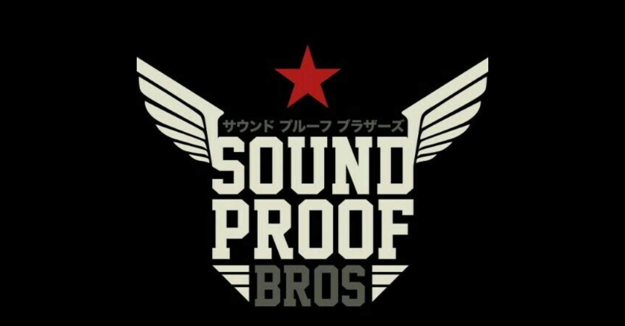

--- FILE ---
content_type: text/html; charset=utf-8
request_url: https://page.line.me/dls1606t/profile/img
body_size: 4764
content:
<!DOCTYPE html><html lang="en"><script id="oa-script-list" type="application/json">https://page.line-scdn.net/_next/static/chunks/pages/_app-04a59534f1b6ba96.js,https://page.line-scdn.net/_next/static/chunks/pages/%5BsearchId%5D/profile/img-5420dcdf93fa9498.js</script><head><meta charSet="UTF-8"/><meta name="viewport" content="width=device-width,initial-scale=1,minimum-scale=1,maximum-scale=1,user-scalable=no,viewport-fit=cover"/><link rel="apple-touch-icon" sizes="180x180" href="https://page.line-scdn.net/favicons/apple-touch-icon.png"/><link rel="icon" type="image/png" sizes="32x32" href="https://page.line-scdn.net/favicons/favicon-32x32.png"/><link rel="icon" type="image/png" sizes="16x16" href="https://page.line-scdn.net/favicons/favicon-16x16.png&quot;"/><link rel="mask-icon" href="https://page.line-scdn.net/favicons/safari-pinned-tab.svg" color="#4ecd00"/><link rel="shortcut icon" href="https://page.line-scdn.net/favicons/favicon.ico"/><meta name="theme-color" content="#ffffff"/><meta property="og:image" content="https://page-share.line.me//%40dls1606t/global/og_image.png?ts=1768631968537"/><meta name="twitter:card" content="summary_large_image"/><link rel="stylesheet" href="https://unpkg.com/swiper@6.8.1/swiper-bundle.min.css"/><title>Soundproofbros | LINE Official Account</title><meta property="og:title" content="Soundproofbros | LINE Official Account"/><meta name="twitter:title" content="Soundproofbros | LINE Official Account"/><link rel="canonical" href="https://page.line.me/dls1606t/profile/img"/><meta property="line:service_name" content="Official Account"/><meta name="description" content="Soundproofbros&#x27;s LINE official account profile page. Add them as a friend for the latest news."/><link rel="preload" as="image" href="https://oa-profile-media.line-scdn.net/0hlddB7XcWM0tZOyZ2F0NMHA9kPTpqWWpPPlx9fzdLJQUCSixOOVkjfTdiLAArd3xNOi19ViNbZSk8YHR8ACl-fjdbJBABcz1OZgQ5UQlLMSsRCnU/w720" media="(max-width: 360px)"/><link rel="preload" as="image" href="https://oa-profile-media.line-scdn.net/0hlddB7XcWM0tZOyZ2F0NMHA9kPTpqWWpPPlx9fzdLJQUCSixOOVkjfTdiLAArd3xNOi19ViNbZSk8YHR8ACl-fjdbJBABcz1OZgQ5UQlLMSsRCnU/w960" media="(min-width: 360.1px)"/><meta name="next-head-count" content="19"/><link rel="preload" href="https://page.line-scdn.net/_next/static/css/6c56c7c442f9e637.css" as="style"/><link rel="stylesheet" href="https://page.line-scdn.net/_next/static/css/6c56c7c442f9e637.css" data-n-g=""/><link rel="preload" href="https://page.line-scdn.net/_next/static/css/f1585048c0ed3de6.css" as="style"/><link rel="stylesheet" href="https://page.line-scdn.net/_next/static/css/f1585048c0ed3de6.css" data-n-p=""/><noscript data-n-css=""></noscript><script defer="" nomodule="" src="https://page.line-scdn.net/_next/static/chunks/polyfills-c67a75d1b6f99dc8.js"></script><script src="https://page.line-scdn.net/_next/static/chunks/webpack-130e19885477412b.js" defer=""></script><script src="https://page.line-scdn.net/_next/static/chunks/framework-5d5971fdfab04833.js" defer=""></script><script src="https://page.line-scdn.net/_next/static/chunks/main-05d9c954f502a1b0.js" defer=""></script><script src="https://page.line-scdn.net/_next/static/chunks/137-90ab3d3bd63e8e4a.js" defer=""></script><script src="https://page.line-scdn.net/_next/static/wbE9r1btNEObkNSy-fn7d/_buildManifest.js" defer=""></script><script src="https://page.line-scdn.net/_next/static/wbE9r1btNEObkNSy-fn7d/_ssgManifest.js" defer=""></script></head><body class=""><div id="__next"><div class="wrap_viewer" style="--profile-button-color:#323b54"><header id="header" class="header header_web"><div class="header_wrap"><span class="header_logo"><svg xmlns="http://www.w3.org/2000/svg" fill="none" viewBox="0 0 250 17" class="header_logo_image" role="img" aria-label="LINE OFFICIAL ACCOUNT" title="LINE OFFICIAL ACCOUNT"><path fill="#000" d="M.118 16V1.204H3.88v11.771h6.121V16zm11.607 0V1.204h3.763V16zm6.009 0V1.204h3.189l5.916 8.541h.072V1.204h3.753V16h-3.158l-5.947-8.634h-.072V16zm15.176 0V1.204h10.14v3.025h-6.377V7.15h5.998v2.83h-5.998v2.994h6.378V16zm23.235.267c-4.491 0-7.3-2.943-7.3-7.66v-.02c0-4.707 2.83-7.65 7.3-7.65 4.502 0 7.311 2.943 7.311 7.65v.02c0 4.717-2.8 7.66-7.311 7.66m0-3.118c2.153 0 3.486-1.763 3.486-4.542v-.02c0-2.8-1.363-4.533-3.486-4.533-2.102 0-3.466 1.723-3.466 4.532v.02c0 2.81 1.354 4.543 3.466 4.543M65.291 16V1.204h10.07v3.025h-6.306v3.373h5.732v2.881h-5.732V16zm11.731 0V1.204h10.07v3.025h-6.307v3.373h5.732v2.881h-5.732V16zm11.73 0V1.204h3.764V16zm12.797.267c-4.44 0-7.198-2.84-7.198-7.67v-.01c0-4.83 2.779-7.65 7.198-7.65 3.866 0 6.542 2.481 6.676 5.793v.103h-3.62l-.021-.154c-.235-1.538-1.312-2.625-3.035-2.625-2.06 0-3.363 1.692-3.363 4.522v.01c0 2.861 1.313 4.563 3.374 4.563 1.63 0 2.789-1.015 3.045-2.666l.02-.112h3.62l-.01.112c-.133 3.312-2.84 5.784-6.686 5.784m8.47-.267V1.204h3.763V16zm5.189 0 4.983-14.796h4.604L129.778 16h-3.947l-.923-3.25h-4.83l-.923 3.25zm7.249-11.577-1.6 5.62h3.271l-1.599-5.62zM131.204 16V1.204h3.763v11.771h6.121V16zm14.868 0 4.983-14.796h4.604L160.643 16h-3.948l-.923-3.25h-4.83L150.02 16zm7.249-11.577-1.599 5.62h3.271l-1.6-5.62zm14.653 11.844c-4.44 0-7.198-2.84-7.198-7.67v-.01c0-4.83 2.779-7.65 7.198-7.65 3.866 0 6.542 2.481 6.675 5.793v.103h-3.619l-.021-.154c-.236-1.538-1.312-2.625-3.035-2.625-2.061 0-3.363 1.692-3.363 4.522v.01c0 2.861 1.312 4.563 3.373 4.563 1.631 0 2.789-1.015 3.046-2.666l.02-.112h3.62l-.01.112c-.134 3.312-2.841 5.784-6.686 5.784m15.258 0c-4.44 0-7.198-2.84-7.198-7.67v-.01c0-4.83 2.778-7.65 7.198-7.65 3.866 0 6.542 2.481 6.675 5.793v.103h-3.619l-.021-.154c-.236-1.538-1.312-2.625-3.035-2.625-2.061 0-3.363 1.692-3.363 4.522v.01c0 2.861 1.312 4.563 3.373 4.563 1.631 0 2.789-1.015 3.046-2.666l.02-.112h3.62l-.011.112c-.133 3.312-2.84 5.784-6.685 5.784m15.36 0c-4.491 0-7.3-2.943-7.3-7.66v-.02c0-4.707 2.83-7.65 7.3-7.65 4.502 0 7.311 2.943 7.311 7.65v.02c0 4.717-2.799 7.66-7.311 7.66m0-3.118c2.154 0 3.487-1.763 3.487-4.542v-.02c0-2.8-1.364-4.533-3.487-4.533-2.102 0-3.466 1.723-3.466 4.532v.02c0 2.81 1.354 4.543 3.466 4.543m15.514 3.118c-3.855 0-6.367-2.184-6.367-5.517V1.204h3.763v9.187c0 1.723.923 2.758 2.615 2.758 1.681 0 2.604-1.035 2.604-2.758V1.204h3.763v9.546c0 3.322-2.491 5.517-6.378 5.517M222.73 16V1.204h3.189l5.916 8.541h.072V1.204h3.753V16h-3.158l-5.947-8.634h-.072V16zm18.611 0V4.229h-4.081V1.204h11.915v3.025h-4.081V16z"></path></svg></span></div></header><div class="viewer zoom"><div class="lst_viewer"><div class="viewer_item"><picture class="picture"><img class="image" alt="" src="https://profile.line-scdn.net/0m00e128207251e7e16c6d216af07838687cde3d4937b6?0"/></picture></div></div></div></div></div><script src="https://static.line-scdn.net/liff/edge/versions/2.27.1/sdk.js"></script><script src="https://static.line-scdn.net/uts/edge/stable/uts.js"></script><script id="__NEXT_DATA__" type="application/json">{"props":{"pageProps":{"initialDataString":"{\"lang\":\"en\",\"origin\":\"web\",\"opener\":{},\"device\":\"Desktop\",\"lineAppVersion\":\"\",\"requestedSearchId\":\"dls1606t\",\"openQrModal\":false,\"isBusinessAccountLineMeDomain\":false,\"account\":{\"accountInfo\":{\"id\":\"3773289\",\"countryCode\":\"TH\",\"managingCountryCode\":\"TH\",\"basicSearchId\":\"@dls1606t\",\"premiumSearchId\":\"@soundproofbros\",\"subPageId\":\"77896039494179\",\"profileConfig\":{\"activateSearchId\":true,\"activateFollowerCount\":true},\"shareInfoImage\":\"https://page-share.line.me//%40dls1606t/global/og_image.png?ts=1768631968537\",\"friendCount\":4537},\"profile\":{\"type\":\"basic\",\"name\":\"Soundproofbros\",\"badgeType\":\"certified\",\"profileImg\":{\"original\":\"https://profile.line-scdn.net/0m00e128207251e7e16c6d216af07838687cde3d4937b6\",\"thumbs\":{\"xSmall\":\"https://profile.line-scdn.net/0m00e128207251e7e16c6d216af07838687cde3d4937b6/preview\",\"small\":\"https://profile.line-scdn.net/0m00e128207251e7e16c6d216af07838687cde3d4937b6/preview\",\"mid\":\"https://profile.line-scdn.net/0m00e128207251e7e16c6d216af07838687cde3d4937b6/preview\",\"large\":\"https://profile.line-scdn.net/0m00e128207251e7e16c6d216af07838687cde3d4937b6/preview\",\"xLarge\":\"https://profile.line-scdn.net/0m00e128207251e7e16c6d216af07838687cde3d4937b6/preview\",\"xxLarge\":\"https://profile.line-scdn.net/0m00e128207251e7e16c6d216af07838687cde3d4937b6/preview\"}},\"bgImg\":{\"original\":\"https://oa-profile-media.line-scdn.net/0hlddB7XcWM0tZOyZ2F0NMHA9kPTpqWWpPPlx9fzdLJQUCSixOOVkjfTdiLAArd3xNOi19ViNbZSk8YHR8ACl-fjdbJBABcz1OZgQ5UQlLMSsRCnU\",\"thumbs\":{\"xSmall\":\"https://oa-profile-media.line-scdn.net/0hlddB7XcWM0tZOyZ2F0NMHA9kPTpqWWpPPlx9fzdLJQUCSixOOVkjfTdiLAArd3xNOi19ViNbZSk8YHR8ACl-fjdbJBABcz1OZgQ5UQlLMSsRCnU/w120\",\"small\":\"https://oa-profile-media.line-scdn.net/0hlddB7XcWM0tZOyZ2F0NMHA9kPTpqWWpPPlx9fzdLJQUCSixOOVkjfTdiLAArd3xNOi19ViNbZSk8YHR8ACl-fjdbJBABcz1OZgQ5UQlLMSsRCnU/w240\",\"mid\":\"https://oa-profile-media.line-scdn.net/0hlddB7XcWM0tZOyZ2F0NMHA9kPTpqWWpPPlx9fzdLJQUCSixOOVkjfTdiLAArd3xNOi19ViNbZSk8YHR8ACl-fjdbJBABcz1OZgQ5UQlLMSsRCnU/w480\",\"large\":\"https://oa-profile-media.line-scdn.net/0hlddB7XcWM0tZOyZ2F0NMHA9kPTpqWWpPPlx9fzdLJQUCSixOOVkjfTdiLAArd3xNOi19ViNbZSk8YHR8ACl-fjdbJBABcz1OZgQ5UQlLMSsRCnU/w720\",\"xLarge\":\"https://oa-profile-media.line-scdn.net/0hlddB7XcWM0tZOyZ2F0NMHA9kPTpqWWpPPlx9fzdLJQUCSixOOVkjfTdiLAArd3xNOi19ViNbZSk8YHR8ACl-fjdbJBABcz1OZgQ5UQlLMSsRCnU/w960\",\"xxLarge\":\"https://oa-profile-media.line-scdn.net/0hlddB7XcWM0tZOyZ2F0NMHA9kPTpqWWpPPlx9fzdLJQUCSixOOVkjfTdiLAArd3xNOi19ViNbZSk8YHR8ACl-fjdbJBABcz1OZgQ5UQlLMSsRCnU/w2400\"}},\"btnList\":[{\"type\":\"chat\",\"color\":\"#3c3e43\",\"chatReplyTimeDisplay\":false},{\"type\":\"home\",\"color\":\"#3c3e43\"},{\"type\":\"call\",\"color\":\"#3c3e43\",\"callType\":\"phone\",\"tel\":\"090-305-5516\"}],\"buttonColor\":\"#323b54\",\"info\":{\"statusMsg\":\"Headphones store@MBK\",\"basicInfo\":{\"description\":null,\"id\":\"3773289\"}},\"oaCallable\":true,\"floatingBarMessageList\":[],\"actionButtonServiceUrls\":[{\"buttonType\":\"HOME\",\"url\":\"https://line.me/R/home/public/main?id=dls1606t\"}],\"displayInformation\":{\"workingTime\":null,\"budget\":null,\"callType\":null,\"oaCallable\":false,\"oaCallAnyway\":false,\"tel\":null,\"website\":null,\"address\":null,\"newAddress\":{\"postalCode\":\"10330\",\"provinceName\":\"Bangkok Metropolis\",\"cityName\":\"ปทุมวัน\",\"baseAddress\":\"MBK CENTER 5th floor\",\"detailAddress\":null,\"lat\":13.8758143,\"lng\":100.439656},\"oldAddressDeprecated\":true}},\"pluginList\":[{\"type\":\"signboard\",\"id\":\"77910686981976\",\"title\":\"ข้อมูลบัญชี\",\"content\":{\"item\":{\"type\":\"text\",\"title\":\"ข้อมูลบัญชี\",\"body\":\"Sound Proof Brothers (ซาวด์พรู๊ฟบราเดอร์ส) หรือ SoundProofBros. เมื่อแยกคำว่า Sound และ Proof ออกจากกันจะแปลว่าพิสูจน์เสียง เมื่อแปลรวมกันมีความหมายว่าป้องกันเสียง ในที่นี้ตั้งใจให้หมายถึง เรา Sound Proof Bros. จะเป็นผู้ป้องกันเสียงที่ไม่มีคุณภาพ (สินค้า) โดยการกลั่นกรองพิสูจน์ด้วยประสบการณ์ของเราเพื่อให้ลูกค้าฟังเพลงที่ชื่นชอบได้อย่างมีความสุข  Sound Proof Bros. เป็นร้านค้าจำหน่ายอุปกรณ์ที่เกี่ยวกับหูฟังและเครื่องเสียงของแท้จากผู้ผลิตและตัวแทนจำหน่าย สำหรับนักฟังตั้งแต่ระดับเริ่มต้นจนไปถึงระดับไฮเอนด์ มีผู้ร่วมก่อตั้งโดยสองพี่น้อง คือพี่ชาย \\\"ณัฐ\\\" และน้องชาย \\\"วี\\\" ที่มีใจรักในเครื่องเสียงและหูฟัง จึงเป็นที่มาของชื่อร้านที่ต่อท้ายด้วยคำว่า Brothers และยังสื่อถึงความตั้งใจในการให้บริการของเราอีกด้วย\"}}},{\"type\":\"coupon\",\"id\":\"82393708058178\",\"content\":{\"itemList\":[]}},{\"type\":\"rewardCard\",\"id\":\"82393708058179\",\"content\":{\"itemList\":[]}},{\"type\":\"information\",\"id\":\"3773289\",\"content\":{\"workingTimes\":[{\"dayOfWeek\":\"Sunday\",\"salesType\":\"onSale\",\"salesTimeText\":\"00:00 - 00:00\"}],\"businessHours\":{\"0\":[{\"start\":{\"hour\":0,\"minute\":0},\"end\":{\"hour\":0,\"minute\":0}}],\"1\":[{\"start\":{\"hour\":0,\"minute\":0},\"end\":{\"hour\":0,\"minute\":0}}],\"2\":[{\"start\":{\"hour\":0,\"minute\":0},\"end\":{\"hour\":0,\"minute\":0}}],\"3\":[{\"start\":{\"hour\":0,\"minute\":0},\"end\":{\"hour\":0,\"minute\":0}}],\"4\":[{\"start\":{\"hour\":0,\"minute\":0},\"end\":{\"hour\":0,\"minute\":0}}],\"5\":[{\"start\":{\"hour\":0,\"minute\":0},\"end\":{\"hour\":0,\"minute\":0}}],\"6\":[{\"start\":{\"hour\":0,\"minute\":0},\"end\":{\"hour\":0,\"minute\":0}}]},\"businessHoursMemo\":\"11.30-20.00\",\"callType\":\"phone\",\"oaCallable\":true,\"tel\":\"090-305-5516\",\"webSites\":{\"items\":[{\"title\":\"WebSite\",\"url\":\"http://www.soundproofbrosaudio.com/\"},{\"title\":\"WebSite\",\"url\":\"http://www.soundproofbrosaudio.com/\"}]},\"facilities\":{\"seatCount\":0,\"hasPrivateRoom\":false,\"hasWiFi\":false,\"hasParkingLot\":true,\"hasSmokingArea\":false,\"smokingFree\":false,\"hasOutlet\":false},\"access\":{\"nearestStationList\":[\"MBK Center\"],\"address\":{\"postalCode\":\"10330\",\"detail\":\"Bangkok Metropolis ปทุมวัน MBK CENTER 5th floor\"},\"coordinates\":{\"lat\":13.8758143,\"lng\":100.439656},\"mapUrl\":\"https://maps.googleapis.com/maps/api/staticmap?key=AIzaSyCmbTfxB3uMZpzVX9NYKqByC1RRi2jIjf0\u0026channel=Line_Account\u0026scale=2\u0026size=400x200\u0026center=13.8759143%2C100.439656\u0026markers=scale%3A2%7Cicon%3Ahttps%3A%2F%2Fpage.line-scdn.net%2F_%2Fimages%2FmapPin.v1.png%7C13.8758143%2C100.439656\u0026language=en\u0026region=\u0026signature=v15_nnN4nfv7tbv8LticWEpim2Y%3D\"}}},{\"type\":\"recommendation\",\"id\":\"RecommendationPlugin\",\"content\":{\"i2i\":{\"itemList\":[],\"recommendationCreatedDate\":\"\"}}}]},\"userRelation\":{\"friendshipType\":\"unknown\",\"favorite\":\"unknown\"}}","lang":"en","bodyAttributes":"","i18n":null}},"page":"/[searchId]/profile/img","query":{"searchId":"dls1606t"},"buildId":"wbE9r1btNEObkNSy-fn7d","assetPrefix":"https://page.line-scdn.net","isFallback":false,"appGip":true,"scriptLoader":[]}</script></body></html>